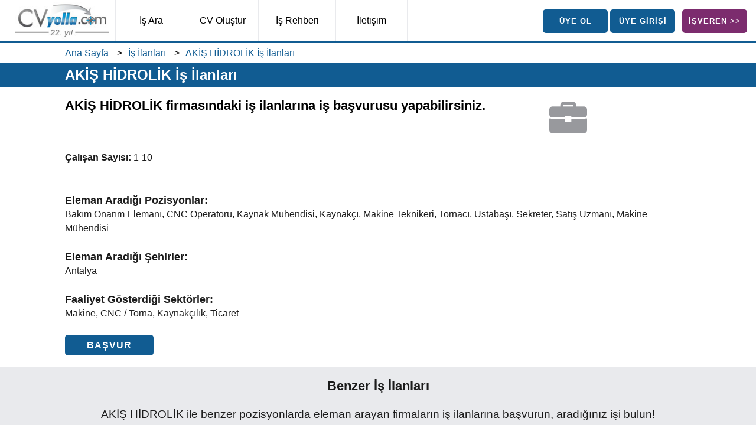

--- FILE ---
content_type: text/html; charset=UTF-8
request_url: https://www.cvyolla.com/400677-akis-hidrolik--is-ilanlari
body_size: 8516
content:
<!DOCTYPE HTML>
<html lang="tr">
<head>
<meta http-equiv="X-UA-Compatible" content="IE=Edge">
<link href="cvyolla.css" rel="stylesheet" type="text/css">
<meta name="viewport" content="width=device-width, initial-scale=1.0">
<link rel="shortcut icon" href="https://www.cvyolla.com/favicon.ico">
<link rel="apple-touch-icon" href="images/apple-touch-icon.png">
<meta charset="UTF-8">
<title>AKİŞ HİDROLİK İş İlanları - CVyolla.com</title>
<meta name="description" content="AKİŞ HİDROLİK iş ilanları ile eleman arayan firmalara iş başvurusu yapın, aradığınız işi bulun. Güncel eleman ilanlarını takip edin, iş fırsatlarını kaçırmayın!">
<meta name="keywords" content="AKİŞ HİDROLİK iş ilanları,iş ilanı,elemanı ilanı">
<link rel="canonical" href="https://www.cvyolla.com/400677-akis-hidrolik--is-ilanlari">
<link rel="alternate" hreflang="tr" href="https://www.cvyolla.com/400677-akis-hidrolik--is-ilanlari">

<meta property="og:title" content="AKİŞ HİDROLİK İş İlanları">
<meta property="og:site_name" content="CVyolla.com">
<meta property="og:description" content="AKİŞ HİDROLİK iş ilanları ile eleman arayan firmalara iş başvurusu yapın, aradığınız işi bulun. Güncel eleman ilanlarını takip edin, iş fırsatlarını kaçırmayın!">
<meta property="og:image" content="https://www.cvyolla.com/images/meta-og-image.jpg">
<meta property="og:type" content="website"> <!-- type: Use article for articles and website for the rest of your pages. -->
<meta property="og:locale" content="tr_TR">
<meta property="og:url" content="https://www.cvyolla.com/400677-akis-hidrolik--is-ilanlari">

<meta name="twitter:card" content="summary">
<meta name="twitter:site" content="@cvyolla">
<meta name="twitter:creator" content="@cvyolla">
<meta name="twitter:title" content="AKİŞ HİDROLİK İş İlanları">
<meta name="twitter:description" content="AKİŞ HİDROLİK iş ilanları ile eleman arayan firmalara iş başvurusu yapın, aradığınız işi bulun. Güncel eleman ilanlarını takip edin, iş fırsatlarını kaçırmayın!">
<meta name="twitter:image" content="https://www.cvyolla.com/images/meta-og-image.jpg">


<script type="application/ld+json">
{
	"@context" : "http://schema.org",
	"@type" : "WebSite",
	"url" : "https://www.cvyolla.com/400677-akis-hidrolik--is-ilanlari",
	"headline": "AKİŞ HİDROLİK İş İlanları - CVyolla.com",
	"description": "AKİŞ HİDROLİK iş ilanları ile eleman arayan firmalara iş başvurusu yapın, aradığınız işi bulun. Güncel eleman ilanlarını takip edin, iş fırsatlarını kaçırmayın!",
	"keywords": "AKİŞ HİDROLİK iş ilanları,iş ilanı,elemanı ilanı"
}
</script>
<script type="application/ld+json">
{
	"@context" : "http://schema.org",
	"@type" : "Organization",
	"name" : "CVyolla.com",
	"logo": "https://www.cvyolla.com/images/cvyolla-logo.jpg",
	"legalname": "TGM İnsan Kaynakları Tic. Ltd. Şti.",
	"url" : "https://www.cvyolla.com/400677-akis-hidrolik--is-ilanlari",
	"foundingDate": "2004",
	"email": "bilgi(at)cvyolla.net",
	"telephone": "444 27 60",
	"address": {
		"@type": "PostalAddress",
		"addressLocality": "Arap Hasan Mah., İzmir, Türkiye",
		"postalCode": "35360",
		"streetAddress": "İnönü Cad. No:315/4"
	},
	"sameAs": [
		"https://www.facebook.com/cvyollacom",
		"https://www.instagram.com/cvyollacom/",
		"https://x.com/cvyolla",
		"https://www.linkedin.com/company/cvyolla",
		"https://www.youtube.com/user/cvyolla"
	]
}
</script>
<script type="application/ld+json">
{
	"@context": "https://schema.org",
	"@type": "BreadcrumbList",
	
	"itemListElement": [
	{
		"@type": "ListItem",
		"position": 1,
		"name": "CVyolla.com iş ilanları, iş arama, eleman bulma ve kariyer sitesi",
		"item": "https://www.cvyolla.com/"
	},
	{
		"@type": "ListItem",
		"position": 2,
		"name": "İş İlanları",
		"item": "https://www.cvyolla.com/is-ilanlari"
	},
	{
		"@type": "ListItem",
		"position": 3,
		"name": "AKİŞ HİDROLİK İş İlanları",
		"item": "https://www.cvyolla.com/400677-akis-hidrolik--is-ilanlari"
	}	
	]
}
</script>
</head>
<body>
<nav>
	<div id="nav">
		<div id="nav-logo"><a href="index"><img src="images/cvyolla-logo.jpg" width="160" height="63" alt="İş ilanları, iş arama, eleman bulma ve kariyer sitesi CVyolla.com" title="İş ilanları, iş arama, eleman bulma ve kariyer sitesi CVyolla.com"></a></div>
		<div id="nav-menu">
			<a href="is-ara"><div class="nav kucuk-logout border-left">İş Ara</div></a>
			<a href="cv-olustur"><div class="nav kucuk-logout">CV Oluştur</div></a>
			<a href="is-rehberi"><div class="nav buyuk-logout">İş Rehberi</div></a>
			<a href="iletisim"><div class="nav kucuk-logout">İletişim</div></a>
		</div>
		<div id="nav-sag">
					<a href="is-ara"><div class="buton-mavi buton-nav">ÜYE OL</div></a>
			<a href="is-ariyorum"><div class="buton-mavi buton-nav">ÜYE GİRİŞİ</div></a>
			&nbsp;
					<a href="eleman-ariyorum"><div class="buton-mor buton-nav">İŞVEREN >></div></a>
		</div>
	
	</div>
</nav>
<div id="nav-mobile">
	<div id="nav-mobile-logo"><a href="index"><img width="140" height="55" src="images/cvyolla-logo.jpg" alt="İş ilanları, iş arama, eleman bulma ve kariyer sitesi CVyolla.com" title="İş ilanları, iş arama, eleman bulma ve kariyer sitesi CVyolla.com"></a></div>
	<div id="nav-mobile-sag">
				<a href="is-ara" aria-label="İş Ara"><div class="nav-mobile-sag-ikon"><div class="uye-ol"></div><br><br>Üye Ol</div></a>
		<a href="is-ariyorum" aria-label="İş Arıyorum"><div class="nav-mobile-sag-ikon border-left border-right"><div class="uye-girisi"></div><br><br>Üye Girişi</div></a>
		<a href="eleman-ariyorum" aria-label="Eleman Arıyorum"><div class="nav-mobile-sag-ikon float-right padding-right5"><div class="isveren"></div><br><br>İşveren</div></a>
			</div>
	<div id="nav-mobile-menu">
						<a href="is-ara"><div class="nav-mobile-menu kucuk-logout">İş Ara</div></a>
				<a href="cv-olustur"><div class="nav-mobile-menu buyuk-logout border-left">CV Oluştur</div></a>
				<a href="is-rehberi"><div class="nav-mobile-menu buyuk-logout border-left">İş Rehberi</div></a>
				<a href="iletisim"><div class="nav-mobile-menu kucuk-logout border-left">İletişim</div></a>
			</div>
</div><div class="padding0 navigasyon">
	<div id="menu-alti-cizgi"></div>
	<div class="container">
		<ul class="breadcrumb">
			<li><a href="https://www.cvyolla.com">Ana Sayfa</a></li>
					<li><a href="https://www.cvyolla.com/is-ilanlari">İş İlanları</a></li>
					<li><a href="https://www.cvyolla.com/400677-akis-hidrolik--is-ilanlari">AKİŞ HİDROLİK İş İlanları</a></li>
		</ul>
	</div>
</div>

<section id="baslik-sade">
	<div id="baslik-container"><h1 title="AKİŞ HİDROLİK İş İlanları">AKİŞ HİDROLİK İş İlanları</h1></div>
</section>

<section class="beyaz">
	<div class="container">
				<div class="sayfa-sol-buyuk siyah-font align-left">
			<h2>AKİŞ HİDROLİK firmasındaki iş ilanlarına iş başvurusu yapabilirsiniz.</h2>
		</div>
		
		<div class="sayfa-sag-kucuk align-left">
			<img width="64" height="64" src="images/firmalar/logo-yok.png" title="AKİŞ HİDROLİK" alt="AKİŞ HİDROLİK" width="64" height="64">
		</div>
	</div>
	<div class="container">
		<div class="tum-sayfa align-left line-height2">
							<br><span class="bold">Çalışan Sayısı:</span> 1-10<br>
																		<br><br>
			<h4>Eleman Aradığı Pozisyonlar:</h4>
			Bakım Onarım Elemanı, CNC Operatörü, Kaynak Mühendisi, Kaynakçı, Makine Teknikeri, Tornacı, Ustabaşı, Sekreter, Satış Uzmanı, Makine Mühendisi			<br><br>
			<h4>Eleman Aradığı Şehirler:</h4>
			Antalya			<br><br>
			<h4>Faaliyet Gösterdiği Sektörler:</h4>
			Makine, CNC / Torna, Kaynakçılık, Ticaret			<br><br>
			<a href="is-ara"><div class="buton-mavi buton-genel">BAŞVUR</div></a>
		</div>
	</div>
</section>
<section class="gri">
	<div class="container">
		<h2>Benzer İş İlanları</h2><br>
		
		<h3>AKİŞ HİDROLİK	ile benzer pozisyonlarda eleman arayan firmaların iş ilanlarına başvurun, aradığınız işi bulun!</h3><br>
	<div class="kutu-1li beyaz shadow">
		<a href="28412-al-active-immobilien-antalya-alanya-emlak-danismani-is-ilani"><div class="kutu-1li-img"><img width="100" height="46" src="images/firmalar/20251209176528089123.jpg" title="Al-Active İmmobilien" alt="Al-Active İmmobilien" width="100" height="46"></div></a>
		<a href="28412-al-active-immobilien-antalya-alanya-emlak-danismani-is-ilani" aria-label="Emlak Danışmanı Al-Active İmmobilien"><div class="kutu-1li-sol">
			<h4 class="mavi-font" title="Emlak Danışmanı">Emlak Danışmanı</h4>
			<h5 class="siyah-font" title="Al-Active İmmobilien">Al-Active İmmobilien</h5>
		</div></a>
		<a href="28412-al-active-immobilien-antalya-alanya-emlak-danismani-is-ilani"><div class="kutu-1li-orta siyah-font">
			
						<img src="images/lokasyon-ikonu.jpg" width="20" height="20" alt="İş Lokasyonu" title="İş Lokasyonu"> Alanya / Antalya<br>
						
						<img src="images/tarih-ikonu.jpg" width="20" height="20" alt="İlan Güncelleme Tarihi" title="İlan Güncelleme Tarihi"> 09/01/2026						
		</div></a>
		<a href="28412-al-active-immobilien-antalya-alanya-emlak-danismani-is-ilani"><div class="kutu-1li-sag"><img src="images/ara.png" width="50" height="50" alt="İlanı İncele" title="İlanı İncele"></div></a>
	</div>
		<div class="kutu-1li beyaz shadow">
		<a href="322034-antalya-bilgi-islem-uzmani-eleman-ilani"><div class="kutu-1li-img"><img width="64" height="64" src="images/firmalar/logo-yok.png" title="GÜNÖZ PARK TURİZM YATIRIMLARI ANONİM ŞİRKETİ" alt="GÜNÖZ PARK TURİZM YATIRIMLARI ANONİM ŞİRKETİ" width="64" height="64"></div></a>
		<a href="322034-antalya-bilgi-islem-uzmani-eleman-ilani" aria-label="Bilgi İşlem Uzmanı GÜNÖZ PARK TURİZM YATIRIMLARI ANONİM ŞİRKETİ..."><div class="kutu-1li-sol">
			<h4 class="mavi-font" title="Bilgi İşlem Uzmanı">Bilgi İşlem Uzmanı</h4>
			<h5 class="siyah-font" title="GÜNÖZ PARK TURİZM YATIRIMLARI ANONİM ŞİRKETİ">GÜNÖZ PARK TURİZM YATIRIMLARI ANONİM ŞİRKETİ...</h5>
		</div></a>
		<a href="322034-antalya-bilgi-islem-uzmani-eleman-ilani"><div class="kutu-1li-orta siyah-font">
			<img src="images/lokasyon-ikonu.jpg" width="20" height="20" alt="İş Lokasyonu" title="İş Lokasyonu"> Antalya<br>
			
			<!--<img src="images/tarih-ikonu.jpg" width="20" height="20" alt="İlan Güncelleme Tarihi" title="İlan Güncelleme Tarihi"> 07/12/2025-->
		</div></a>
		<a href="322034-antalya-bilgi-islem-uzmani-eleman-ilani"><div class="kutu-1li-sag"><img src="images/ara.png" width="50" height="50" alt="İlanı İncele" title="İlanı İncele"></div></a>
	</div>
		<div class="kutu-1li beyaz shadow">
		<a href="60071-antalya-bilgisayar-muhendisi-eleman-ilani"><div class="kutu-1li-img"><img width="64" height="64" src="images/firmalar/logo-yok.png" title="Poyraz Yangın Söndürme Güvenlik Sistemleri Ltd.Şti." alt="Poyraz Yangın Söndürme Güvenlik Sistemleri Ltd.Şti." width="64" height="64"></div></a>
		<a href="60071-antalya-bilgisayar-muhendisi-eleman-ilani" aria-label="Bilgisayar Mühendisi Poyraz Yangın Söndürme Güvenlik Sistemleri Ltd.Şti..."><div class="kutu-1li-sol">
			<h4 class="mavi-font" title="Bilgisayar Mühendisi">Bilgisayar Mühendisi</h4>
			<h5 class="siyah-font" title="Poyraz Yangın Söndürme Güvenlik Sistemleri Ltd.Şti.">Poyraz Yangın Söndürme Güvenlik Sistemleri Ltd.Şti...</h5>
		</div></a>
		<a href="60071-antalya-bilgisayar-muhendisi-eleman-ilani"><div class="kutu-1li-orta siyah-font">
			<img src="images/lokasyon-ikonu.jpg" width="20" height="20" alt="İş Lokasyonu" title="İş Lokasyonu"> Antalya<br>
			
			<!--<img src="images/tarih-ikonu.jpg" width="20" height="20" alt="İlan Güncelleme Tarihi" title="İlan Güncelleme Tarihi"> 16/12/2025-->
		</div></a>
		<a href="60071-antalya-bilgisayar-muhendisi-eleman-ilani"><div class="kutu-1li-sag"><img src="images/ara.png" width="50" height="50" alt="İlanı İncele" title="İlanı İncele"></div></a>
	</div>
		<div class="kutu-1li beyaz shadow">
		<a href="416208-antalya-spor-egitmeni-eleman-ilani"><div class="kutu-1li-img"><img width="64" height="64" src="images/firmalar/logo-yok.png" title="Medya Kolektifi" alt="Medya Kolektifi" width="64" height="64"></div></a>
		<a href="416208-antalya-spor-egitmeni-eleman-ilani" aria-label="Spor Eğitmeni Medya Kolektifi"><div class="kutu-1li-sol">
			<h4 class="mavi-font" title="Spor Eğitmeni">Spor Eğitmeni</h4>
			<h5 class="siyah-font" title="Medya Kolektifi">Medya Kolektifi</h5>
		</div></a>
		<a href="416208-antalya-spor-egitmeni-eleman-ilani"><div class="kutu-1li-orta siyah-font">
			<img src="images/lokasyon-ikonu.jpg" width="20" height="20" alt="İş Lokasyonu" title="İş Lokasyonu"> Antalya<br>
			
			<!--<img src="images/tarih-ikonu.jpg" width="20" height="20" alt="İlan Güncelleme Tarihi" title="İlan Güncelleme Tarihi"> 19/11/2025-->
		</div></a>
		<a href="416208-antalya-spor-egitmeni-eleman-ilani"><div class="kutu-1li-sag"><img src="images/ara.png" width="50" height="50" alt="İlanı İncele" title="İlanı İncele"></div></a>
	</div>
		<div class="kutu-1li beyaz shadow">
		<a href="387196-antalya-kafe-elemani-eleman-ilani"><div class="kutu-1li-img"><img width="64" height="64" src="images/firmalar/logo-yok.png" title="OBA TIME HOTEL" alt="OBA TIME HOTEL" width="64" height="64"></div></a>
		<a href="387196-antalya-kafe-elemani-eleman-ilani" aria-label="Kafe Elemanı OBA TIME HOTEL"><div class="kutu-1li-sol">
			<h4 class="mavi-font" title="Kafe Elemanı">Kafe Elemanı</h4>
			<h5 class="siyah-font" title="OBA TIME HOTEL">OBA TIME HOTEL</h5>
		</div></a>
		<a href="387196-antalya-kafe-elemani-eleman-ilani"><div class="kutu-1li-orta siyah-font">
			<img src="images/lokasyon-ikonu.jpg" width="20" height="20" alt="İş Lokasyonu" title="İş Lokasyonu"> Antalya<br>
			
			<!--<img src="images/tarih-ikonu.jpg" width="20" height="20" alt="İlan Güncelleme Tarihi" title="İlan Güncelleme Tarihi"> 26/11/2025-->
		</div></a>
		<a href="387196-antalya-kafe-elemani-eleman-ilani"><div class="kutu-1li-sag"><img src="images/ara.png" width="50" height="50" alt="İlanı İncele" title="İlanı İncele"></div></a>
	</div>
		<div class="kutu-1li beyaz shadow">
		<a href="101269-antalya-yazilimci-eleman-ilani"><div class="kutu-1li-img"><img width="64" height="64" src="images/firmalar/logo-yok.png" title="ITC INVEST TRADINGCONSULTING AG-TURKIYE ANKARA SUBESI" alt="ITC INVEST TRADINGCONSULTING AG-TURKIYE ANKARA SUBESI" width="64" height="64"></div></a>
		<a href="101269-antalya-yazilimci-eleman-ilani" aria-label="Yazılımcı ITC INVEST TRADINGCONSULTING AG-TURKIYE ANKARA SUB..."><div class="kutu-1li-sol">
			<h4 class="mavi-font" title="Yazılımcı">Yazılımcı</h4>
			<h5 class="siyah-font" title="ITC INVEST TRADINGCONSULTING AG-TURKIYE ANKARA SUBESI">ITC INVEST TRADINGCONSULTING AG-TURKIYE ANKARA SUB...</h5>
		</div></a>
		<a href="101269-antalya-yazilimci-eleman-ilani"><div class="kutu-1li-orta siyah-font">
			<img src="images/lokasyon-ikonu.jpg" width="20" height="20" alt="İş Lokasyonu" title="İş Lokasyonu"> Antalya<br>
			
			<!--<img src="images/tarih-ikonu.jpg" width="20" height="20" alt="İlan Güncelleme Tarihi" title="İlan Güncelleme Tarihi"> 16/12/2025-->
		</div></a>
		<a href="101269-antalya-yazilimci-eleman-ilani"><div class="kutu-1li-sag"><img src="images/ara.png" width="50" height="50" alt="İlanı İncele" title="İlanı İncele"></div></a>
	</div>
		<div class="kutu-1li beyaz shadow">
		<a href="25569-antalya-danisman-eleman-ilani"><div class="kutu-1li-img"><img width="64" height="64" src="images/firmalar/logo-yok.png" title="Piramit Danışmanlık" alt="Piramit Danışmanlık" width="64" height="64"></div></a>
		<a href="25569-antalya-danisman-eleman-ilani" aria-label="Danışman Piramit Danışmanlık"><div class="kutu-1li-sol">
			<h4 class="mavi-font" title="Danışman">Danışman</h4>
			<h5 class="siyah-font" title="Piramit Danışmanlık">Piramit Danışmanlık</h5>
		</div></a>
		<a href="25569-antalya-danisman-eleman-ilani"><div class="kutu-1li-orta siyah-font">
			<img src="images/lokasyon-ikonu.jpg" width="20" height="20" alt="İş Lokasyonu" title="İş Lokasyonu"> Antalya<br>
			
			<!--<img src="images/tarih-ikonu.jpg" width="20" height="20" alt="İlan Güncelleme Tarihi" title="İlan Güncelleme Tarihi"> 28/11/2025-->
		</div></a>
		<a href="25569-antalya-danisman-eleman-ilani"><div class="kutu-1li-sag"><img src="images/ara.png" width="50" height="50" alt="İlanı İncele" title="İlanı İncele"></div></a>
	</div>
		<div class="kutu-1li beyaz shadow">
		<a href="310876-antalya-tezgahtar-eleman-ilani"><div class="kutu-1li-img"><img width="100" height="43" src="images/firmalar/20230823169280245455.jpg" title="EVE MAĞAZACILIK ANONİM ŞİRKETİ " alt="EVE MAĞAZACILIK ANONİM ŞİRKETİ " width="100" height="43"></div></a>
		<a href="310876-antalya-tezgahtar-eleman-ilani" aria-label="Tezgahtar EVE MAĞAZACILIK ANONİM ŞİRKETİ "><div class="kutu-1li-sol">
			<h4 class="mavi-font" title="Tezgahtar">Tezgahtar</h4>
			<h5 class="siyah-font" title="EVE MAĞAZACILIK ANONİM ŞİRKETİ ">EVE MAĞAZACILIK ANONİM ŞİRKETİ </h5>
		</div></a>
		<a href="310876-antalya-tezgahtar-eleman-ilani"><div class="kutu-1li-orta siyah-font">
			<img src="images/lokasyon-ikonu.jpg" width="20" height="20" alt="İş Lokasyonu" title="İş Lokasyonu"> Antalya<br>
			
			<!--<img src="images/tarih-ikonu.jpg" width="20" height="20" alt="İlan Güncelleme Tarihi" title="İlan Güncelleme Tarihi"> 07/12/2025-->
		</div></a>
		<a href="310876-antalya-tezgahtar-eleman-ilani"><div class="kutu-1li-sag"><img src="images/ara.png" width="50" height="50" alt="İlanı İncele" title="İlanı İncele"></div></a>
	</div>
		<div class="kutu-1li beyaz shadow">
		<a href="278536-antalya-mutfak-elemani-eleman-ilani"><div class="kutu-1li-img"><img width="100" height="56" src="images/firmalar/20231016169745506234.jpg" title="MEVLANA PETROL GRUP" alt="MEVLANA PETROL GRUP" width="100" height="56"></div></a>
		<a href="278536-antalya-mutfak-elemani-eleman-ilani" aria-label="Mutfak Elemanı MEVLANA PETROL GRUP"><div class="kutu-1li-sol">
			<h4 class="mavi-font" title="Mutfak Elemanı">Mutfak Elemanı</h4>
			<h5 class="siyah-font" title="MEVLANA PETROL GRUP">MEVLANA PETROL GRUP</h5>
		</div></a>
		<a href="278536-antalya-mutfak-elemani-eleman-ilani"><div class="kutu-1li-orta siyah-font">
			<img src="images/lokasyon-ikonu.jpg" width="20" height="20" alt="İş Lokasyonu" title="İş Lokasyonu"> Antalya<br>
			
			<!--<img src="images/tarih-ikonu.jpg" width="20" height="20" alt="İlan Güncelleme Tarihi" title="İlan Güncelleme Tarihi"> 28/11/2025-->
		</div></a>
		<a href="278536-antalya-mutfak-elemani-eleman-ilani"><div class="kutu-1li-sag"><img src="images/ara.png" width="50" height="50" alt="İlanı İncele" title="İlanı İncele"></div></a>
	</div>
		<div class="kutu-1li beyaz shadow">
		<a href="308919-antalya-depo-elemani-eleman-ilani"><div class="kutu-1li-img"><img width="64" height="64" src="images/firmalar/logo-yok.png" title="ÇNG MOBİLYA SU SPORLARI TURİZM İNŞAAT SANAYİ VE TİC. A.Ş." alt="ÇNG MOBİLYA SU SPORLARI TURİZM İNŞAAT SANAYİ VE TİC. A.Ş." width="64" height="64"></div></a>
		<a href="308919-antalya-depo-elemani-eleman-ilani" aria-label="Depo Elemanı ÇNG MOBİLYA SU SPORLARI TURİZM İNŞAAT SANAYİ VE Tİ..."><div class="kutu-1li-sol">
			<h4 class="mavi-font" title="Depo Elemanı">Depo Elemanı</h4>
			<h5 class="siyah-font" title="ÇNG MOBİLYA SU SPORLARI TURİZM İNŞAAT SANAYİ VE TİC. A.Ş.">ÇNG MOBİLYA SU SPORLARI TURİZM İNŞAAT SANAYİ VE Tİ...</h5>
		</div></a>
		<a href="308919-antalya-depo-elemani-eleman-ilani"><div class="kutu-1li-orta siyah-font">
			<img src="images/lokasyon-ikonu.jpg" width="20" height="20" alt="İş Lokasyonu" title="İş Lokasyonu"> Antalya<br>
			
			<!--<img src="images/tarih-ikonu.jpg" width="20" height="20" alt="İlan Güncelleme Tarihi" title="İlan Güncelleme Tarihi"> 21/11/2025-->
		</div></a>
		<a href="308919-antalya-depo-elemani-eleman-ilani"><div class="kutu-1li-sag"><img src="images/ara.png" width="50" height="50" alt="İlanı İncele" title="İlanı İncele"></div></a>
	</div>
		<div class="kutu-1li beyaz shadow">
		<a href="58577-antalya-musteri-hizmetleri-uzmani-eleman-ilani"><div class="kutu-1li-img"><img width="64" height="64" src="images/firmalar/logo-yok.png" title="Can Ticaret Toptan Gıda Ve İhtiyaç Maddeleri Pazarlama Ltd.Şti." alt="Can Ticaret Toptan Gıda Ve İhtiyaç Maddeleri Pazarlama Ltd.Şti." width="64" height="64"></div></a>
		<a href="58577-antalya-musteri-hizmetleri-uzmani-eleman-ilani" aria-label="Müşteri Hizmetleri Uzmanı Can Ticaret Toptan Gıda Ve İhtiyaç Maddeleri Pazar..."><div class="kutu-1li-sol">
			<h4 class="mavi-font" title="Müşteri Hizmetleri Uzmanı">Müşteri Hizmetleri Uzmanı</h4>
			<h5 class="siyah-font" title="Can Ticaret Toptan Gıda Ve İhtiyaç Maddeleri Pazarlama Ltd.Şti.">Can Ticaret Toptan Gıda Ve İhtiyaç Maddeleri Pazar...</h5>
		</div></a>
		<a href="58577-antalya-musteri-hizmetleri-uzmani-eleman-ilani"><div class="kutu-1li-orta siyah-font">
			<img src="images/lokasyon-ikonu.jpg" width="20" height="20" alt="İş Lokasyonu" title="İş Lokasyonu"> Antalya<br>
			
			<!--<img src="images/tarih-ikonu.jpg" width="20" height="20" alt="İlan Güncelleme Tarihi" title="İlan Güncelleme Tarihi"> 12/01/2026-->
		</div></a>
		<a href="58577-antalya-musteri-hizmetleri-uzmani-eleman-ilani"><div class="kutu-1li-sag"><img src="images/ara.png" width="50" height="50" alt="İlanı İncele" title="İlanı İncele"></div></a>
	</div>
		<div class="kutu-1li beyaz shadow">
		<a href="306373-antalya-enerji-muhendisi-eleman-ilani"><div class="kutu-1li-img"><img width="100" height="46" src="images/firmalar/20240110170489493630.jpg" title="ALKOR ALÜMİNYUM ENERJİ İNŞAAT SAN. VE TİC. A.Ş." alt="ALKOR ALÜMİNYUM ENERJİ İNŞAAT SAN. VE TİC. A.Ş." width="100" height="46"></div></a>
		<a href="306373-antalya-enerji-muhendisi-eleman-ilani" aria-label="Enerji Mühendisi ALKOR ALÜMİNYUM ENERJİ İNŞAAT SAN. VE TİC. A.Ş...."><div class="kutu-1li-sol">
			<h4 class="mavi-font" title="Enerji Mühendisi">Enerji Mühendisi</h4>
			<h5 class="siyah-font" title="ALKOR ALÜMİNYUM ENERJİ İNŞAAT SAN. VE TİC. A.Ş.">ALKOR ALÜMİNYUM ENERJİ İNŞAAT SAN. VE TİC. A.Ş....</h5>
		</div></a>
		<a href="306373-antalya-enerji-muhendisi-eleman-ilani"><div class="kutu-1li-orta siyah-font">
			<img src="images/lokasyon-ikonu.jpg" width="20" height="20" alt="İş Lokasyonu" title="İş Lokasyonu"> Antalya<br>
			
			<!--<img src="images/tarih-ikonu.jpg" width="20" height="20" alt="İlan Güncelleme Tarihi" title="İlan Güncelleme Tarihi"> 08/12/2025-->
		</div></a>
		<a href="306373-antalya-enerji-muhendisi-eleman-ilani"><div class="kutu-1li-sag"><img src="images/ara.png" width="50" height="50" alt="İlanı İncele" title="İlanı İncele"></div></a>
	</div>
		<div class="kutu-1li beyaz shadow">
		<a href="107258-antalya-satis-uzmani-eleman-ilani"><div class="kutu-1li-img"><img width="100" height="20" src="images/firmalar/20240302170933979071.jpg" title="DETAR LTD. ŞTİ." alt="DETAR LTD. ŞTİ." width="100" height="20"></div></a>
		<a href="107258-antalya-satis-uzmani-eleman-ilani" aria-label="Satış Uzmanı DETAR LTD. ŞTİ."><div class="kutu-1li-sol">
			<h4 class="mavi-font" title="Satış Uzmanı">Satış Uzmanı</h4>
			<h5 class="siyah-font" title="DETAR LTD. ŞTİ.">DETAR LTD. ŞTİ.</h5>
		</div></a>
		<a href="107258-antalya-satis-uzmani-eleman-ilani"><div class="kutu-1li-orta siyah-font">
			<img src="images/lokasyon-ikonu.jpg" width="20" height="20" alt="İş Lokasyonu" title="İş Lokasyonu"> Antalya<br>
			
			<!--<img src="images/tarih-ikonu.jpg" width="20" height="20" alt="İlan Güncelleme Tarihi" title="İlan Güncelleme Tarihi"> 07/12/2025-->
		</div></a>
		<a href="107258-antalya-satis-uzmani-eleman-ilani"><div class="kutu-1li-sag"><img src="images/ara.png" width="50" height="50" alt="İlanı İncele" title="İlanı İncele"></div></a>
	</div>
		<div class="kutu-1li beyaz shadow">
		<a href="314434-antalya-mobilya-ustasi-eleman-ilani"><div class="kutu-1li-img"><img width="64" height="64" src="images/firmalar/logo-yok.png" title="ME HA GRUP YAPI VE CEPHE SİSTEMLERİ MOBİLYA PVC DOĞRAMA CAM SANAYİ VE TİCARET LİMİTED ŞİRKETİ" alt="ME HA GRUP YAPI VE CEPHE SİSTEMLERİ MOBİLYA PVC DOĞRAMA CAM SANAYİ VE TİCARET LİMİTED ŞİRKETİ" width="64" height="64"></div></a>
		<a href="314434-antalya-mobilya-ustasi-eleman-ilani" aria-label="Mobilya Ustası ME HA GRUP YAPI VE CEPHE SİSTEMLERİ MOBİLYA PVC DO..."><div class="kutu-1li-sol">
			<h4 class="mavi-font" title="Mobilya Ustası">Mobilya Ustası</h4>
			<h5 class="siyah-font" title="ME HA GRUP YAPI VE CEPHE SİSTEMLERİ MOBİLYA PVC DOĞRAMA CAM SANAYİ VE TİCARET LİMİTED ŞİRKETİ">ME HA GRUP YAPI VE CEPHE SİSTEMLERİ MOBİLYA PVC DO...</h5>
		</div></a>
		<a href="314434-antalya-mobilya-ustasi-eleman-ilani"><div class="kutu-1li-orta siyah-font">
			<img src="images/lokasyon-ikonu.jpg" width="20" height="20" alt="İş Lokasyonu" title="İş Lokasyonu"> Antalya<br>
			
			<!--<img src="images/tarih-ikonu.jpg" width="20" height="20" alt="İlan Güncelleme Tarihi" title="İlan Güncelleme Tarihi"> 12/11/2025-->
		</div></a>
		<a href="314434-antalya-mobilya-ustasi-eleman-ilani"><div class="kutu-1li-sag"><img src="images/ara.png" width="50" height="50" alt="İlanı İncele" title="İlanı İncele"></div></a>
	</div>
		<div class="kutu-1li beyaz shadow">
		<a href="416984-antalya-tekstil-muhendisi-eleman-ilani"><div class="kutu-1li-img"><img width="64" height="64" src="images/firmalar/logo-yok.png" title="ATILGAN TOPTAN TEKSTİL A.Ş." alt="ATILGAN TOPTAN TEKSTİL A.Ş." width="64" height="64"></div></a>
		<a href="416984-antalya-tekstil-muhendisi-eleman-ilani" aria-label="Tekstil Mühendisi ATILGAN TOPTAN TEKSTİL A.Ş."><div class="kutu-1li-sol">
			<h4 class="mavi-font" title="Tekstil Mühendisi">Tekstil Mühendisi</h4>
			<h5 class="siyah-font" title="ATILGAN TOPTAN TEKSTİL A.Ş.">ATILGAN TOPTAN TEKSTİL A.Ş.</h5>
		</div></a>
		<a href="416984-antalya-tekstil-muhendisi-eleman-ilani"><div class="kutu-1li-orta siyah-font">
			<img src="images/lokasyon-ikonu.jpg" width="20" height="20" alt="İş Lokasyonu" title="İş Lokasyonu"> Antalya<br>
			
			<!--<img src="images/tarih-ikonu.jpg" width="20" height="20" alt="İlan Güncelleme Tarihi" title="İlan Güncelleme Tarihi"> 16/01/2026-->
		</div></a>
		<a href="416984-antalya-tekstil-muhendisi-eleman-ilani"><div class="kutu-1li-sag"><img src="images/ara.png" width="50" height="50" alt="İlanı İncele" title="İlanı İncele"></div></a>
	</div>
		<div class="kutu-1li beyaz shadow">
		<a href="387600-antalya-satis-uzmani-eleman-ilani"><div class="kutu-1li-img"><img width="64" height="64" src="images/firmalar/logo-yok.png" title="ATILGAN TOPTAN TEKSTİL A.Ş." alt="ATILGAN TOPTAN TEKSTİL A.Ş." width="64" height="64"></div></a>
		<a href="387600-antalya-satis-uzmani-eleman-ilani" aria-label="Satış Uzmanı ATILGAN TOPTAN TEKSTİL A.Ş."><div class="kutu-1li-sol">
			<h4 class="mavi-font" title="Satış Uzmanı">Satış Uzmanı</h4>
			<h5 class="siyah-font" title="ATILGAN TOPTAN TEKSTİL A.Ş.">ATILGAN TOPTAN TEKSTİL A.Ş.</h5>
		</div></a>
		<a href="387600-antalya-satis-uzmani-eleman-ilani"><div class="kutu-1li-orta siyah-font">
			<img src="images/lokasyon-ikonu.jpg" width="20" height="20" alt="İş Lokasyonu" title="İş Lokasyonu"> Antalya<br>
			
			<!--<img src="images/tarih-ikonu.jpg" width="20" height="20" alt="İlan Güncelleme Tarihi" title="İlan Güncelleme Tarihi"> 16/11/2025-->
		</div></a>
		<a href="387600-antalya-satis-uzmani-eleman-ilani"><div class="kutu-1li-sag"><img src="images/ara.png" width="50" height="50" alt="İlanı İncele" title="İlanı İncele"></div></a>
	</div>
		<div class="kutu-1li beyaz shadow">
		<a href="417026-antalya-yardimci-eleman-eleman-ilani"><div class="kutu-1li-img"><img width="64" height="64" src="images/firmalar/logo-yok.png" title="Doktor Tarsa Tarım Sanayi ve Ticaret A.Ş." alt="Doktor Tarsa Tarım Sanayi ve Ticaret A.Ş." width="64" height="64"></div></a>
		<a href="417026-antalya-yardimci-eleman-eleman-ilani" aria-label="Yardımcı Eleman Doktor Tarsa Tarım Sanayi ve Ticaret A.Ş."><div class="kutu-1li-sol">
			<h4 class="mavi-font" title="Yardımcı Eleman">Yardımcı Eleman</h4>
			<h5 class="siyah-font" title="Doktor Tarsa Tarım Sanayi ve Ticaret A.Ş.">Doktor Tarsa Tarım Sanayi ve Ticaret A.Ş.</h5>
		</div></a>
		<a href="417026-antalya-yardimci-eleman-eleman-ilani"><div class="kutu-1li-orta siyah-font">
			<img src="images/lokasyon-ikonu.jpg" width="20" height="20" alt="İş Lokasyonu" title="İş Lokasyonu"> Antalya<br>
			
			<!--<img src="images/tarih-ikonu.jpg" width="20" height="20" alt="İlan Güncelleme Tarihi" title="İlan Güncelleme Tarihi"> 25/11/2025-->
		</div></a>
		<a href="417026-antalya-yardimci-eleman-eleman-ilani"><div class="kutu-1li-sag"><img src="images/ara.png" width="50" height="50" alt="İlanı İncele" title="İlanı İncele"></div></a>
	</div>
		<div class="kutu-1li beyaz shadow">
		<a href="325720-antalya-hizmetli-eleman-ilani"><div class="kutu-1li-img"><img width="100" height="46" src="images/firmalar/20251209176528089123.jpg" title="Al-Active İmmobilien" alt="Al-Active İmmobilien" width="100" height="46"></div></a>
		<a href="325720-antalya-hizmetli-eleman-ilani" aria-label="Hizmetli Al-Active İmmobilien"><div class="kutu-1li-sol">
			<h4 class="mavi-font" title="Hizmetli">Hizmetli</h4>
			<h5 class="siyah-font" title="Al-Active İmmobilien">Al-Active İmmobilien</h5>
		</div></a>
		<a href="325720-antalya-hizmetli-eleman-ilani"><div class="kutu-1li-orta siyah-font">
			<img src="images/lokasyon-ikonu.jpg" width="20" height="20" alt="İş Lokasyonu" title="İş Lokasyonu"> Antalya<br>
			
			<!--<img src="images/tarih-ikonu.jpg" width="20" height="20" alt="İlan Güncelleme Tarihi" title="İlan Güncelleme Tarihi"> 09/01/2026-->
		</div></a>
		<a href="325720-antalya-hizmetli-eleman-ilani"><div class="kutu-1li-sag"><img src="images/ara.png" width="50" height="50" alt="İlanı İncele" title="İlanı İncele"></div></a>
	</div>
		<div class="kutu-1li beyaz shadow">
		<a href="245063-antalya-ithalat-ihracat-uzmani-eleman-ilani"><div class="kutu-1li-img"><img width="64" height="64" src="images/firmalar/logo-yok.png" title="Humanica Danışmanlık" alt="Humanica Danışmanlık" width="64" height="64"></div></a>
		<a href="245063-antalya-ithalat-ihracat-uzmani-eleman-ilani" aria-label="İthalat İhracat Uzmanı Humanica Danışmanlık"><div class="kutu-1li-sol">
			<h4 class="mavi-font" title="İthalat İhracat Uzmanı">İthalat İhracat Uzmanı</h4>
			<h5 class="siyah-font" title="Humanica Danışmanlık">Humanica Danışmanlık</h5>
		</div></a>
		<a href="245063-antalya-ithalat-ihracat-uzmani-eleman-ilani"><div class="kutu-1li-orta siyah-font">
			<img src="images/lokasyon-ikonu.jpg" width="20" height="20" alt="İş Lokasyonu" title="İş Lokasyonu"> Antalya<br>
			
			<!--<img src="images/tarih-ikonu.jpg" width="20" height="20" alt="İlan Güncelleme Tarihi" title="İlan Güncelleme Tarihi"> 08/01/2026-->
		</div></a>
		<a href="245063-antalya-ithalat-ihracat-uzmani-eleman-ilani"><div class="kutu-1li-sag"><img src="images/ara.png" width="50" height="50" alt="İlanı İncele" title="İlanı İncele"></div></a>
	</div>
		<div class="kutu-1li beyaz shadow">
		<a href="280571-antalya-musteri-hizmetleri-uzmani-eleman-ilani"><div class="kutu-1li-img"><img width="64" height="64" src="images/firmalar/logo-yok.png" title="ANTALYA ALKOLLÜ İÇECEK SANAYİ VE TİCARET ANONİM ŞİRKETİ" alt="ANTALYA ALKOLLÜ İÇECEK SANAYİ VE TİCARET ANONİM ŞİRKETİ" width="64" height="64"></div></a>
		<a href="280571-antalya-musteri-hizmetleri-uzmani-eleman-ilani" aria-label="Müşteri Hizmetleri Uzmanı ANTALYA ALKOLLÜ İÇECEK SANAYİ VE TİCARET ANONİM Şİ..."><div class="kutu-1li-sol">
			<h4 class="mavi-font" title="Müşteri Hizmetleri Uzmanı">Müşteri Hizmetleri Uzmanı</h4>
			<h5 class="siyah-font" title="ANTALYA ALKOLLÜ İÇECEK SANAYİ VE TİCARET ANONİM ŞİRKETİ">ANTALYA ALKOLLÜ İÇECEK SANAYİ VE TİCARET ANONİM Şİ...</h5>
		</div></a>
		<a href="280571-antalya-musteri-hizmetleri-uzmani-eleman-ilani"><div class="kutu-1li-orta siyah-font">
			<img src="images/lokasyon-ikonu.jpg" width="20" height="20" alt="İş Lokasyonu" title="İş Lokasyonu"> Antalya<br>
			
			<!--<img src="images/tarih-ikonu.jpg" width="20" height="20" alt="İlan Güncelleme Tarihi" title="İlan Güncelleme Tarihi"> 13/11/2025-->
		</div></a>
		<a href="280571-antalya-musteri-hizmetleri-uzmani-eleman-ilani"><div class="kutu-1li-sag"><img src="images/ara.png" width="50" height="50" alt="İlanı İncele" title="İlanı İncele"></div></a>
	</div>
		<div class="kutu-1li beyaz shadow">
		<a href="325847-antalya-sekreter-eleman-ilani"><div class="kutu-1li-img"><img width="64" height="64" src="images/firmalar/logo-yok.png" title="Alssport And Co Ltd" alt="Alssport And Co Ltd" width="64" height="64"></div></a>
		<a href="325847-antalya-sekreter-eleman-ilani" aria-label="Sekreter Alssport And Co Ltd"><div class="kutu-1li-sol">
			<h4 class="mavi-font" title="Sekreter">Sekreter</h4>
			<h5 class="siyah-font" title="Alssport And Co Ltd">Alssport And Co Ltd</h5>
		</div></a>
		<a href="325847-antalya-sekreter-eleman-ilani"><div class="kutu-1li-orta siyah-font">
			<img src="images/lokasyon-ikonu.jpg" width="20" height="20" alt="İş Lokasyonu" title="İş Lokasyonu"> Antalya<br>
			
			<!--<img src="images/tarih-ikonu.jpg" width="20" height="20" alt="İlan Güncelleme Tarihi" title="İlan Güncelleme Tarihi"> 20/11/2025-->
		</div></a>
		<a href="325847-antalya-sekreter-eleman-ilani"><div class="kutu-1li-sag"><img src="images/ara.png" width="50" height="50" alt="İlanı İncele" title="İlanı İncele"></div></a>
	</div>
			<br>
		<h3 class="bold">CVyolla.com'da <a href="is-ilanlari" class="mavi1">65559 üye firma</a> eleman arıyor.</h3><br>
		<a href="is-ara"><div class="buton-sari buton-firmalara-cv-yolla"><img src="images/ikon.png" width="40" height="40" alt="Firmalara CV Yolla" title="Firmalara CV Yolla">&nbsp;&nbsp;FİRMALARA CV YOLLA</div></a>
	</div>
</section>
<section class="beyaz">
	<div class="container">
		<a href="is-ara"><h2 class="siyah-font">İş ya da Staj mı Arıyorsunuz?</h2></a><br>		
	</div>
	<div class="container align-justify">
		<h3>CVyolla.com iş ilanlarına iş başvurusu yapın</h3>
		Detaylı ilan arama motoru yardımıyla size uygun iş ilanlarını çalışmak istediğiniz pozisyonlara, şehirlere ve ilçelere göre filtre edebilirsiniz. Seçtiğiniz iş ilanlarına başvurabilirsiniz. Güncel iş ilanlarını <a href="ilanlar" class="mavi1">CVyolla.com İş İlanları</a> sayfasından her gün takip edebilirsiniz. İlanlara başvurmak için önceden hazırladığınız CV'nizi CVyolla.com'a yükleyerek hızlıca üye olabilirsiniz. Henüz CV'niz yoksa <a href="cv-olusturma-formu" class="mavi1">CVyolla.com CV Hazırlama Sihirbazı</a> ile birkaç dakika içinde profesyonel bir CV hazırlayabilirsiniz. İlgilendiğiniz iş ilanlarına CV yollayabilirsiniz. 
		<br><br>
		<h4>Çalışmak istediğiniz şehirdeki iş ilanlarına başvurun</h4>
		Aşağıdaki linklere tıklayarak istediğiniz şehirde seçtiğiniz pozisyonda eleman arayan firmaların yayınladığı iş ilanlarına başvurarak kısa sürede aradığınız işi bulabilirsiniz: 
		<br>
				<a class="mavi-alti-cizgili-normal1" href="istanbul-is-ilanlari" aria-label="İstanbul iş ilanları">İstanbul</a>, 
		<a class="mavi-alti-cizgili-normal1" href="ankara-is-ilanlari" aria-label="Ankara iş ilanları">Ankara</a>, 
		<a class="mavi-alti-cizgili-normal1" href="izmir-is-ilanlari" aria-label="İzmir iş ilanları">İzmir</a>, 
		<a class="mavi-alti-cizgili-normal1" href="bursa-is-ilanlari" aria-label="Bursa iş ilanları">Bursa</a>, 
		<a class="mavi-alti-cizgili-normal1" href="adana-is-ilanlari" aria-label="Adana iş ilanları">Adana</a>, 
		<a class="mavi-alti-cizgili-normal1" href="is-ilanlari">tüm Türkiye</a> iş ilanları
		<br><br>
		<h4>Farklı pozisyonlardaki iş ilanlarına başvurun</h4>
		Aşağıdaki linklere tıklayarak tüm Türkiye'de firmaların aradığı farklı pozisyonlara göre yayınladığı iş ilanlarına iş başvurusu yapabilirsiniz: 
		<br>
					<a class="mavi-alti-cizgili-normal1" href="yapi-denetimi-personeli-is-ilanlari" aria-label="Yapı Denetimi Personeli iş ilanları">Yapı Denetimi Personeli</a>, 
					<a class="mavi-alti-cizgili-normal1" href="lastik-teknikeri-is-ilanlari" aria-label="Lastik Teknikeri iş ilanları">Lastik Teknikeri</a>, 
					<a class="mavi-alti-cizgili-normal1" href="enspektor-is-ilanlari" aria-label="Enspektör iş ilanları">Enspektör</a>, 
					<a class="mavi-alti-cizgili-normal1" href="gazeteci-is-ilanlari" aria-label="Gazeteci iş ilanları">Gazeteci</a>, 
					<a class="mavi-alti-cizgili-normal1" href="tatli-ustasi-is-ilanlari" aria-label="Tatlı Ustası iş ilanları">Tatlı Ustası</a>, 
					<a class="mavi-alti-cizgili-normal1" href="tekstil-paketleme-elemani-is-ilanlari" aria-label="Tekstil Paketleme Elemanı iş ilanları">Tekstil Paketleme Elemanı</a>, 
					<a class="mavi-alti-cizgili-normal1" href="pastalci-is-ilanlari" aria-label="Pastalcı iş ilanları">Pastalcı</a>, 
					<a class="mavi-alti-cizgili-normal1" href="ingilizce-ogretmeni-is-ilanlari" aria-label="İngilizce Öğretmeni iş ilanları">İngilizce Öğretmeni</a>, 
					<a class="mavi-alti-cizgili-normal1" href="polimer-muhendisi-is-ilanlari" aria-label="Polimer Mühendisi iş ilanları">Polimer Mühendisi</a>, 
					<a class="mavi-alti-cizgili-normal1" href="elektrik-elektronik-muhendisi-is-ilanlari" aria-label="Elektrik Elektronik Mühendisi iş ilanları">Elektrik Elektronik Mühendisi</a>, 
				<a class="mavi-alti-cizgili-normal1" href="is-ilanlari">tüm iş ilanları</a>
		<br><br>
		<h4>Meslek odalarına kayıtlı firmaların iş ilanlarına başvurun</h4>
		Tüm Türkiye'de iş ilanlarına ve eleman arayan firmalara ulaşabileceğiniz Sanayi Odaları, Ticaret Odaları, Organize Sanayi Bölgeleri gibi kaynakları da CVyolla.com'da bulabilirsiniz. Aşağıdaki linklere tıklayarak farklı pozisyonlardaki güncel iş fırsatlarına ulaşabilirsiniz:
		<br>
					<a class="mavi-alti-cizgili-normal1" href="bandirma-ticaret-borsasi-is-ilanlari" aria-label="Bandırma Ticaret Borsası iş ilanları">Bandırma Ticaret Borsası</a><br>
					<a class="mavi-alti-cizgili-normal1" href="aydin-organize-sanayi-bolgesi-osb-is-ilanlari" aria-label="Aydın Organize Sanayi Bölgesi OSB iş ilanları">Aydın Organize Sanayi Bölgesi OSB</a><br>
					<a class="mavi-alti-cizgili-normal1" href="denizli-ticaret-borsasi-is-ilanlari" aria-label="Denizli Ticaret Borsası iş ilanları">Denizli Ticaret Borsası</a><br>
					<a class="mavi-alti-cizgili-normal1" href="baskent-organize-sanayi-bolgesi-osb-is-ilanlari" aria-label="Başkent Organize Sanayi Bölgesi OSB iş ilanları">Başkent Organize Sanayi Bölgesi OSB</a><br>
					<a class="mavi-alti-cizgili-normal1" href="imes-sanayi-sitesi-is-ilanlari" aria-label="İMES Sanayi Sitesi iş ilanları">İMES Sanayi Sitesi</a><br>
					<a class="mavi-alti-cizgili-normal1" href="karapinar-ticaret-borsasi-is-ilanlari" aria-label="Karapınar Ticaret Borsası iş ilanları">Karapınar Ticaret Borsası</a><br>
					<a class="mavi-alti-cizgili-normal1" href="karaman-ticaret-borsasi-is-ilanlari" aria-label="Karaman Ticaret Borsası iş ilanları">Karaman Ticaret Borsası</a><br>
					<a class="mavi-alti-cizgili-normal1" href="igdir-organize-sanayi-bolgesi-osb-is-ilanlari" aria-label="Iğdır Organize Sanayi Bölgesi OSB iş ilanları">Iğdır Organize Sanayi Bölgesi OSB</a><br>
					<a class="mavi-alti-cizgili-normal1" href="aksaray-ticaret-borsasi-is-ilanlari" aria-label="Aksaray Ticaret Borsası iş ilanları">Aksaray Ticaret Borsası</a><br>
					<a class="mavi-alti-cizgili-normal1" href="kemalpasa-organize-sanayi-bolgesi-kosbi-is-ilanlari" aria-label="Kemalpaşa Organize Sanayi Bölgesi (KOSBİ) iş ilanları">Kemalpaşa Organize Sanayi Bölgesi (KOSBİ)</a><br>
				<a class="mavi-alti-cizgili-normal1" href="is-ilanlari">Tüm Türkiye</a> iş ilanları
		<br><br>
		<h4>Size uygun AKİŞ HİDROLİK  iş ilanlarını nasıl bulabilirsiniz?</h4>
		Güncel iş ilanlarını CVyolla.com Detaylı İlan Arama Motoru ile filtre edebilirsiniz. Her gün CVyolla.com kariyer sitesini ziyaret ederek iş ilanlarına göz atabilirsiniz. CVyolla.com üyesi eleman arayan firmalar her gün iş ilanlarını güncelleyebilir veya yeni iş ilanları yayınlayabilir. Size uygun bir ilan yayınlandığında hemen ilana başvurabilirsiniz. Başvurduğunuz tüm ilanları da Başvurularım sayfanızda takip edebilirsiniz.
		<br><br>
		<h4>AKİŞ HİDROLİK  iş ilanlarına başvuru yaparken nelere dikkat etmelisiniz?</h4>
		Öncelikle CVyolla.com iş ilanları sayfasını her gün takip ederek, yeni iş ilanlarını görebilirsiniz. İş ilanlarını tek tek inceleyebilirsiniz. İlan detaylarına, iş tanımına, işe alınacak personelde aranan özelliklere, maaş bilgilerine, yan haklara, vardiya durumuna vb. gibi ilan detaylarına dikkat ederek, size en uygun ve güncel iş ilanlarına başvuru yapabilirsiniz.
	</div>
</section>
<section class="gri">
	<div class="container">
		<a href="cv-olusturma-formu"><h2 class="siyah-font">CV Oluşturun, AKİŞ HİDROLİK  İş İlanlarına Başvurun</h2></a><br>		
	</div>
	<div class="container align-justify">
		<h3 class="bold">10 dakika içinde profesyonel ve güçlü bir CV oluşturun.</h3>
		<ul>
			<li>CV bilgilerinizi doldurun.</li>
			<li>CV'nizi PDF formatında bilgisayarınıza ya da telefonunuza indirin.</li>
			<li>AKİŞ HİDROLİK  iş ilanlarına başvurun.</li>
			<li>Aradığınız işi bulun!</li>
		</ul>
		<br>
		<a href="cv-olusturma-formu"><div class="buton-sari buton-cok-buyuk"><img src="images/ikon.png" width="45" height="44" alt="Hemen CV Oluştur" title="Hemen CV Oluştur">&nbsp;&nbsp;&nbsp;&nbsp;Hemen CV Oluştur!</div></a>
		<br><br><br>
		<span class="bold">Ya da hazır CV'nizi yükleyerek firmalara iş başvurusu yapın!</span>
		<br>
		<a href="is-ara"><div class="buton-mavi buton-cok-buyuk">Hazır CV'ni Yükle!</div></a>
		<br><br>
	</div>
</section>
<!--<section class="beyaz padding-top10 padding-bottom10">
	<div id="cv-gelistir-banner">
		<script async src="https://pagead2.googlesyndication.com/pagead/js/adsbygoogle.js"></script>
		<ins class="adsbygoogle"
		     style="display:block"
		     data-ad-client="ca-pub-3423318151477284"
		     data-ad-slot="2835505920"
		     data-ad-format="auto"
		     data-full-width-responsive="true">
		</ins>
		<script>
		     (adsbygoogle = window.adsbygoogle || []).push({});
		</script>
	</div>
</section>-->
<footer>
	<div id="footer">
		<div id="footer-menu">
			<a href="iletisim"><div class="footer-menu">İletişim</div></a>
			<a href="yardim"><div class="footer-menu border-left">Yardım</div></a>
			<a href="basin-odasi"><div class="footer-menu border-left">Basın Odası</div></a>
			<a href="kisisel-verilerin-korunmasi-kanunu-ve-uyelik-sozlesmesi"><div class="footer-menu border-left">Sözleşme/KVKK</div></a>
		</div>
	</div>
</footer>
<section class="gri">
	<div class="sosyal-medya-container">
		<h2 class="siyah-font" title="Sosyal medyada iş ilanları, CV örnekleri, mülakata hazırlık, kariyer planlama">Sosyal medyada bizi takip edin!</h2>
		<h3 class="gri-font padding10" title="Sosyal medya iş ilanları">En güncel iş ilanlarını, eğitimlerimizi, bizden haberleri ilk siz duyun!</h3>
		<div class="sosyal-medya-kutu">
			<a href="https://www.facebook.com/cvyollacom" aria-label="Facebook CVyolla.com" rel="external"><div class="facebook"></div></a>
		</div>
		<div class="sosyal-medya-kutu">
			<a href="https://x.com/cvyolla" aria-label="Twitter CVyolla.com" rel="external"><div class="twitter"></div></a>
		</div>
		<div class="sosyal-medya-kutu">
			<a href="https://www.linkedin.com/company/cvyolla" aria-label="LinkedIn CVyolla.com" rel="external"><div class="linkedin"></div></a>
		</div>
		<div class="sosyal-medya-kutu">
			<a href="https://www.youtube.com/user/cvyolla" aria-label="Youtube CVyolla.com" rel="external"><div class="youtube"></div></a>
		</div>
		<div class="sosyal-medya-kutu">
			<a href="https://www.instagram.com/cvyollacom" aria-label="Instagram CVyolla.com" rel="external"><div class="instagram"></div></a>
		</div>
	</div>
</section>
<section class="beyaz">
	<div class="container siyah-font">		
		<div class="footer-alt">
			<span class="bold">CVyolla.com bir <a href="https://www.tgmgrup.com" rel="external" class="mavi1">TGM Grup</a> şirketidir.</span> <a href="https://www.tgmgrup.com" rel="external" class="mavi1"><img src="images/tgm-logo.jpg" alt="TGM Grup" title="TGM Grup" width="47" height="60"></a>
			<br><br>
			<a href="index" class="siyah1">İş ilanları sitesi CVyolla.com</a>, <a href="http://www.iskur.gov.tr/" class="siyah1" rel="external">Türkiye İş Kurumu</a> 21.09.2023 tarihli 311 numaralı izin belgesi ile faaliyet göstermektedir. 4904 sayılı Türkiye İş Kurumu kanunu gereği iş arayanlardan ücret alınması ve menfaat temin edilmesi yasaktır.<br>
			<h2 class="siyah-font font1" title="İş ilanları, iş arama, eleman bulma ve kariyer sitesi CVyolla.com">&copy; 2004 CVyolla.com - Her hakkı saklıdır.</h2>
		</div>
		<a href="https://iskur.gov.tr/" aria-label="İşkur" rel="external"><div class="cvyolla-iskur"></div></a>
	</div>
</section>
<section class="beyaz">
	<div class="container align-center">
		<h3 class="siyah-font bold" title="Belgelerimiz">Belgelerimiz</h3>
		<br>
		<div class="kutu-3lu beyaz bold shadow font0_9 padding5">
			<div class="height-belgeler">
				Türkiye İş Kurumu<br>
				Özel İstihdam Bürosu Yetki Belgesi<br>
				Belge No: 311
				<br><br>
			</div>
			<a href="https://iskur.gov.tr" rel="external"><img height="100" src="images/iskur-ozel-istihdam-burosu-yetki-belgesi.png" alt="Özel İstihdam Bürosu Yetki Belgesi" title="Özel İstihdam Bürosu Yetki Belgesi"></a>
		</div>
		<div class="kutu-3lu beyaz bold shadow font0_9 padding5">
			<div class="height-belgeler">
				TÜRKAK Onaylı<br>
				ISO 27001 Belgesi<br>
				Belge No: YS-A3D9-9790
				<br><br>
			</div>
			<a href="https://asist.turkak.org.tr/tr/document-verification/36892055-a7f0-42cf-875b-46523fdfcc9d" rel="external"><img height="100" src="images/iso27001-belgesi.png" alt="TÜRKAK Onaylı ISO 27001 Belgesi" title="TÜRKAK Onaylı ISO 27001 Belgesi"></a>
		</div>
		<div class="kutu-3lu beyaz bold shadow font0_9 padding5">
			<div class="height-belgeler">
				T.C. Sanayi ve Teknoloji Bakanlığı<br>
				Kamu Bilişim Yetki Belgesi<br>
				Belge No: STB01-1729
				<br><br>
			</div>
			<a href="https://kb.sanayi.gov.tr/BelgeDogrulama" rel="external"><img height="100" src="images/kamu-bilisim-yetki-belgesi.png" alt="Kamu Bilişim Yetki Belgesi" title="Kamu Bilişim Yetki Belgesi"></a>
		</div>
	</div>
</section>
<div id="clear"></div>
<script src="_scripts.js"></script>
<!-- Google tag (gtag.js) -->
<!-- <script async src="https://www.googletagmanager.com/gtag/js?i=G-H9EYD4RLW5"></script> -->
<!-- https://www.googletagmanager.com/gtag/js?i=G-H9EYD4RLW5 sayfası cvyolla.com'a ait google tag manager javascript kodu -->
<!-- Lighthouse uzantısı (veya https://pagespeed.web.dev/) testlerinde sayfa hızı LCP'yi düşürdüğü için google analytics script kodunu kendi sunucumuza aldık. -->
<!-- zaman zaman https://www.googletagmanager.com/gtag/js?i=G-H9EYD4RLW5 linkini ziyaret edip kodda güncelleme varsa bu sayfayı güncellemeliyiz. -->

<!-- seo açısından yüklenme hızına öncelik verdiğimiz için google analytics kodunu </body> tag'inden hemen önce ekledik. ayrıca, defer ederek, sayfanın tamamen yüklenmesinden sonra google analytics js kodunun yüklenmesini garantiye aldık. bunun tek dezavantajı, sayfanın tamamen yüklenmesini beklemeden sayfadan ayrılan ziyaretçileri google yakalayamacağı için analytics raporlarında gözükmeyecek. bu da ziyaretçi sayısını biraz azaltırken hemen çıkma oranını yukarı çekebilir. bizim açımızdan seo öncelikli düşünmek ve sayfa hızının yüksek olması daha önemli olduğu için google analytics js kodunu footer'a ekledik. -->
<script defer src="_googleanalytics.js"></script>
<script>
  window.dataLayer = window.dataLayer || [];
  function gtag(){dataLayer.push(arguments);}
  gtag('js', new Date());

  gtag('config', 'G-H9EYD4RLW5');
</script>
</body>
</html>
